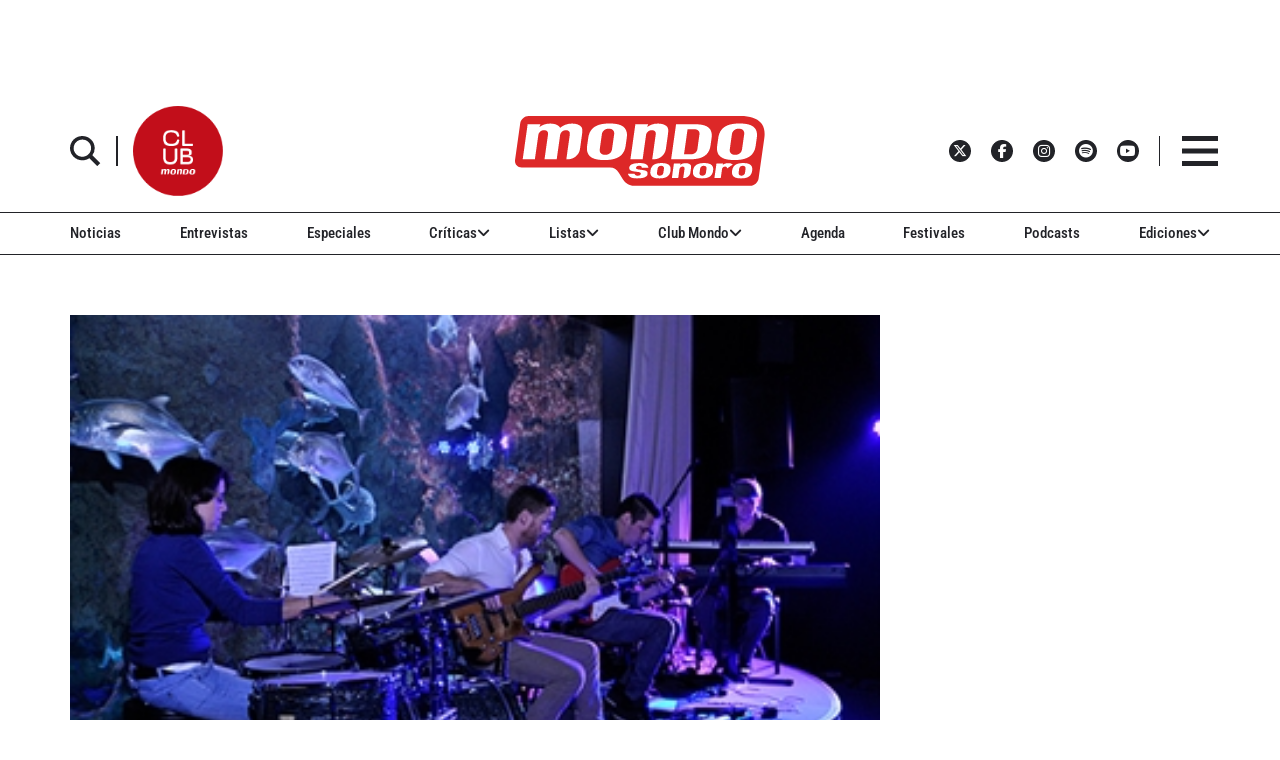

--- FILE ---
content_type: text/html; charset=utf-8
request_url: https://www.google.com/recaptcha/api2/aframe
body_size: 262
content:
<!DOCTYPE HTML><html><head><meta http-equiv="content-type" content="text/html; charset=UTF-8"></head><body><script nonce="uycKKzKctXDeYAtbbE-srg">/** Anti-fraud and anti-abuse applications only. See google.com/recaptcha */ try{var clients={'sodar':'https://pagead2.googlesyndication.com/pagead/sodar?'};window.addEventListener("message",function(a){try{if(a.source===window.parent){var b=JSON.parse(a.data);var c=clients[b['id']];if(c){var d=document.createElement('img');d.src=c+b['params']+'&rc='+(localStorage.getItem("rc::a")?sessionStorage.getItem("rc::b"):"");window.document.body.appendChild(d);sessionStorage.setItem("rc::e",parseInt(sessionStorage.getItem("rc::e")||0)+1);localStorage.setItem("rc::h",'1770100137704');}}}catch(b){}});window.parent.postMessage("_grecaptcha_ready", "*");}catch(b){}</script></body></html>

--- FILE ---
content_type: application/javascript; charset=utf-8
request_url: https://fundingchoicesmessages.google.com/f/AGSKWxWjYFxHuEDGSQrZjVLXNUyeyQPyz6aypYsOmp7Wkui95wwjWCmiTaXvKSM8vO3GTumhc_zQvbCth6XqPa8LjAdJ1kqE2t3prYwYkXn0eGcQTADj5tLEXOonqm0vU9lqGougQSwPhWekfPY0-9Fhq84rNR8QTBiNGkQ2qBuvsPvQqZA1khSZ6I-tbmjJ/_/china-ad./2018-ads-/adpagem./ad_counter_/DispAd_
body_size: -1286
content:
window['949423d7-2823-437a-a490-6fdce62395b3'] = true;

--- FILE ---
content_type: text/javascript;charset=UTF-8
request_url: https://www.mondosonoro.com//newsletterjs/
body_size: 17901
content:
var _paq = _paq || []; (function(){ if(window.apScriptInserted) return; _paq.push(["clientToken", "P%2bsIjEMd6oQ%3d"]); var d=document, g=d.createElement("script"), s=d.getElementsByTagName("script")[0]; g.type="text/javascript"; g.async=true; g.defer=true; g.src="https://prod.benchmarkemail.com/tracker.bundle.js"; s.parentNode.insertBefore(g,s); window.apScriptInserted=true;})();document.write("<style type=\"text/css\"> #signupFormOverlay_ZCN8G, #signupFormVeil_ZCN8G {position: fixed; width: 100%; height: 100%; overflow: hidden; top: 0; left: 0;border: none;}#signupFormVeil_ZCN8G {width: calc(100% - 16px);} #signupFormOverlay_ZCN8G { z-index: 777777; background-color: rgba(0, 0, 0, 0.7); } #signupFormContent_ZCN8G > div.formbox-editor_ZCN8G {position: absolute;} #signupFormVeil_ZCN8G {opacity: 0;} #signupFormContent_ZCN8G.position-centered  > div.formbox-editor_ZCN8G {position: relative;} #signupFormContainer_ZCN8G, #signupFormContent_ZCN8G {z-index: 888888;position: fixed;width: 100%;height: 100%;border: none;top: 0;left: 0;-webkit-animation-fill-mode: forwards;animation-fill-mode: forwards;overflow: auto;} #signupFormContainer_ZCN8G {overflow: hidden;} #close-btn_ZCN8G svg {display: block;}  #close-btn_ZCN8G path {fill: #000000;}#signupFormContainer_ZCN8G > #close-btn_ZCN8G { right: 20px!important; top: 20px!important; }  #close-btn_ZCN8G {position:absolute;cursor: pointer;z-index: 999999;font-size: 20px;display:block; top: 10px; right: 10px;color: #000000;background-color: ;border-radius:0px;} .animation-fadeIn{animation-name: animation-fadeIn;-webkit-animation-name: animation-fadeIn; animation-duration: 0.6s; -webkit-animation-duration: 0.6s; animation-timing-function: ease-in-out; -webkit-animation-timing-function: ease-in-out; visibility: visible !important;} @keyframes animation-fadeIn {0% {opacity: 0.0;} 100% {opacity: 1;} } @-webkit-keyframes animation-fadeIn { 0% {opacity: 0.0;} 100% {opacity: 1;} } .formbox-editor_ZCN8G fieldset {border: none;margin: 0;padding: 0 40px;position: relative;} .formbox-editor_ZCN8G fieldset > input,.formbox-editor_ZCN8G fieldset > textarea,.formbox-editable-field_ZCN8G {margin: 10px 0;outline: none;} .spacer-block_ZCN8G {min-height: 20px;padding: 10px 0;position: relative;} .spacer-block-line_ZCN8G {position: absolute;top: 50%;left: 40px;right: 40px;display: none;border-top-style: solid;} .formbox-editor_ZCN8G {margin: 0 auto;padding: 0;text-align: left;width: 100%;box-sizing: border-box;} #formbox_screen_subscribe_ZCN8G, #formbox_screen_success_ZCN8G, #formbox_screen_captcha_ZCN8G {padding: 30px 0;}  .formbox-title_ZCN8G, .formbox-text-field_ZCN8G {margin-bottom: 0; font-family: Helvetica, Arial, sans-serif; color: #000000; font-size: 14px; } .formbox-title_ZCN8G a, .formbox-text-field_ZCN8G a  {text-decoration: none;}  .formbox-title_ZCN8G p, .formbox-text-field_ZCN8G p {margin: 0;margin-bottom: 10px;padding: 0; word-break: break-word;} label.formbox-field-label_ZCN8G {font-family: Helvetica, Arial, sans-serif; display: block; margin: 10px 0 0; padding: 0; font-size: 14px; text-align: left;line-height: 100%; color: #000000;} label.formbox-label-wrap_ZCN8G {font-family: Helvetica, Arial, sans-serif; display: block; margin: 10px 0 0; padding: 0; font-size: 14px; line-height: 100%; padding-left: 15px; text-indent: -15px; font-style: italic;color: #000000;} label.formbox-label-wrap_ZCN8G:last-of-type {margin-bottom: 10px;} label.formbox-label-wrap_ZCN8G input[type=checkbox], label.formbox-label-wrap_ZCN8G input[type=radio] { width: 13px; height: 13px; padding: 0; margin:0; margin-right: 5px; vertical-align: bottom; position: relative; top: -1px; } select.formbox-field_ZCN8G {background-color: #000000; border: 2px solid #f1f2f2; border-radius: 0px; box-sizing: border-box; background-color: #ffffff; font-family: Helvetica, Arial, sans-serif; font-size: 14px; width: 100%; margin: 10px 0; height: auto; padding: 2px 0px;} input.formbox-field_ZCN8G {color: #000000; background-color: #ffffff; border: 2px solid #f1f2f2; border-radius:0px; font-family: Helvetica, Arial, sans-serif; font-size: 14px; box-sizing: border-box; padding:15px; width: 100%;} input.formbox-field_ZCN8G.text-placeholder {color: #c4c4c4; font-weight: normal; font-style: normal; font-family: Helvetica, Arial, sans-serif; font-size: 14px;} .formbox-field_ZCN8G::-webkit-input-placeholder {color: #c4c4c4; font-weight: normal; font-style: normal;opacity: 1;} .formbox-field_ZCN8G::-moz-placeholder { color: #c4c4c4; font-weight: normal; font-style: normal;opacity: 1;} .formbox-field_ZCN8G:-ms-input-placeholder {color: #c4c4c4; font-weight: normal; font-style: normal; opacity: 1;} .formbox-button_ZCN8G {line-height: 100%;  cursor: pointer; margin: 10px 0; } .formbox-button_ZCN8G:hover { background-color:#353d41 !important; } .formbox-button_ZCN8G:active { background-color:#0d1519 !important; }#popupFormLoader_ZCN8G { display: none; position: absolute; bottom: 10px; right: 10px; width: 20px; height: 20px; background-image: url(https://benchmarkemail.com/images/popup-builder/loadingicon.svg); background-position: center center; background-repeat: no-repeat; background-color: rgb(255, 255, 255); background-color: rgba(255, 255, 255, 0.3);  border-radius: 100%; -webkit-animation-name: spin; -webkit-animation-duration: 800ms; -webkit-animation-iteration-count: infinite; -webkit-animation-timing-function: linear; -moz-animation-name: spin; -moz-animation-duration: 800ms; -moz-animation-iteration-count: infinite; -moz-animation-timing-function: linear;-ms-animation-name: spin;-ms-animation-duration: 800ms;-ms-animation-iteration-count: infinite;-ms-animation-timing-function: linear;animation-name: spin;animation-duration: 800ms;animation-iteration-count: infinite;animation-timing-function: linear;}@-moz-keyframes spin {from { -moz-transform: rotate(0deg); }to { -moz-transform: rotate(360deg); }}@-webkit-keyframes spin {from { -webkit-transform: rotate(0deg); }to { -webkit-transform: rotate(360deg); }}@keyframes spin {from {transform:rotate(0deg);}to {transform:rotate(360deg);}}</style>"); document.write("<div id=\"signupFormContainer_ZCN8G\" style=\"display: none;\"><div id=\"signupFormOverlay_ZCN8G\"></div><div id=\"signupFormContent_ZCN8G\" class=\"animation-fadeIn position-centered\"><div id=\"signupFormVeil_ZCN8G\"></div><div class=\"formbox-editor_ZCN8G\" style=\"background: #ffffff; max-width: 400px;border-radius:0px; box-sizing: border-box;\"><div id=\"close-btn_ZCN8G\" style=\"padding: 10px;\"><svg version=\"1.1\" xmlns=\"http://www.w3.org/2000/svg\" xmlns:xlink=\"http://www.w3.org/1999/xlink\" x=\"0px\" y=\"0px\" width=\"10px\" height=\"10px\" viewBox=\"0 0 10 10\" enable-background=\"new 0 0 10 10\" xml:space=\"preserve\"><polygon points=\"10,1.3 8.7,0 5,3.7 1.3,0 0,1.3 3.7,5 0,8.7 1.3,10 5,6.3 8.7,10 10,8.7 6.3,5 \" data-size=\"s-close-medium\" data-selected=\"close-medium\"></polygon></svg></div><div id=\"formbox_screen_subscribe_ZCN8G\" style=\"display:block;\" name=\"frmLB\"><input type=hidden name=token_ZCN8G id=token_ZCN8G value=\"mFcQnoBFKMQdgmZT51%2B6fVcgGr0xQgnh0WmPuwcvlq6461XGx0%2BwrA%3D%3D\" /><fieldset><div class=\"formbox-title_ZCN8G\"><p style=\"line-height: 1; text-align: left;\" data-mce-style=\"line-height: 1; text-align: left;\"><span style=\"font-family: Helvetica,Arial,sans-serif; font-size: 20px;\" data-mce-style=\"font-family: Helvetica,Arial,sans-serif; font-size: 20px;\"><strong><span style=\"color: #000000;\" data-mce-style=\"color: #000000;\">Apúntate a nuestro boletín<br></span></strong></span></p></div></fieldset><fieldset class=\"formbox-field_ZCN8G\"><input type=text placeholder=\"Nombre\" class=\"formbox-field_ZCN8G text-placeholder\" onfocus=\"javascript:focusPlaceHolder(this);\" onblur=\"javascript:blurPlaceHolder(this);\" id=\"fldfirstname_ZCN8G\" name=\"fldfirstname_ZCN8G\" maxlength=100 /></fieldset><fieldset class=\"formbox-field_ZCN8G\"><input type=text placeholder=\"Dirección de correo *\" class=\"formbox-field_ZCN8G text-placeholder\" onfocus=\"javascript:focusPlaceHolder(this);\" onblur=\"javascript:blurPlaceHolder(this);\" id=\"fldemail_ZCN8G\" name=\"fldemail_ZCN8G\" maxlength=100 /></fieldset><fieldset style=\"text-align:left;\"><div id=\"btnSubmit_ZCN8G\" onClick=\"javascript:return submit_ZCN8GClick();\" style=\"word-break: break-all; box-sizing: border-box; text-align:center; display: inline-block;padding-left: 15px; padding-right: 15px;padding-top: 15px; padding-bottom: 15px;background-color:rgb(33, 41, 45); border: rgba(0, 0, 0, 0) solid 0px; border-radius: 10px;font-family :Helvetica, Arial, sans-serif; font-size: 14px;color: rgb(255, 255, 255); line-height: 1; letter-spacing:1pxpx;\" class=\"formbox-button_ZCN8G\">Suscribirse</div></fieldset><div id=\"popupFormLoader_ZCN8G\" style=\"display: none;\"></div></div><div id=\"formbox_screen_success_ZCN8G\" style=\"display: none;\"><fieldset class=\"formbox-field_ZCN8G\"><div class=\"formbox-editable-field_ZCN8G formbox-text-field_ZCN8G\"><p style=\"color: #000; font-family: Helvetica, Arial, sans-serif; font-size: 20px; line-height: 1;\" data-mce-style=\"color: #000; font-family: Helvetica, Arial, sans-serif; font-size: 20px; line-height: 1;\">¡Gracias por suscribirte!</p></div></fieldset><fieldset class=\"formbox-field_ZCN8G\"><div class=\"formbox-editable-field_ZCN8G formbox-text-field_ZCN8G\"><p style=\"color: #000; font-family: Helvetica, Arial, sans-serif; font-size: 14px; line-height: 1.5;\" data-mce-style=\"color: #000; font-family: Helvetica, Arial, sans-serif; font-size: 14px; line-height: 1.5;\">Ya casi esta listo. Ahora revisa tu email y haz clic en el enlace para confirmar tu suscripción.</p></div></fieldset></div></div></div></div>");
function CheckField_ZCN8G(fldName, frm){var fldObj = document.getElementsByName(fldName);if ( fldObj.length > 1 ) {  for ( var i = 0, l = fldObj.length; i < l; i++ ) {   if ( fldObj[0].type == 'select-one' ) { if( fldObj[i].selected && i==0 && fldObj[i].value == '' ) { return false; }   if ( fldObj[i].selected ) { return true; } }  else { if ( fldObj[i].checked ) { return true; } }; } return false; }  else  { if ( fldObj[0].type == "checkbox" ) { return ( fldObj[0].checked ); }  else if ( fldObj[0].type == "radio" ) { return ( fldObj[0].checked ); }  else { fldObj[0].focus(); return (fldObj[0].value.length > 0); }} }
function rmspaces(x) {var leftx = 0;var rightx = x.length -1;while ( x.charAt(leftx) == ' ') { leftx++; }while ( x.charAt(rightx) == ' ') { --rightx; }var q = x.substr(leftx,rightx-leftx + 1);if ( (leftx == x.length) && (rightx == -1) ) { q =''; } return(q); }

function checkfield(data) {if (rmspaces(data) == ""){return false;}else {return true;}}

function isemail(data) {var flag = false;if (  data.indexOf("@",0)  == -1 || data.indexOf("\\",0)  != -1 ||data.indexOf("/",0)  != -1 ||!checkfield(data) ||  data.indexOf(".",0)  == -1  ||  data.indexOf("@")  == 0 ||data.lastIndexOf(".") < data.lastIndexOf("@") ||data.lastIndexOf(".") == (data.length - 1)   ||data.lastIndexOf("@") !=   data.indexOf("@") ||data.indexOf(",",0)  != -1 ||data.indexOf(":",0)  != -1 ||data.indexOf(";",0)  != -1  ) {return flag;} else {var temp = rmspaces(data);if (temp.indexOf(' ',0) != -1) { flag = true; }var d3 = temp.lastIndexOf('.') + 4;var d4 = temp.substring(0,d3);var e2 = temp.length  -  temp.lastIndexOf('.')  - 1;var i1 = temp.indexOf('@');if (  (temp.charAt(i1+1) == '.') || ( e2 < 1 ) ) { flag = true; }return !flag;}}

function focusPlaceHolder(obj) { 
obj.className = "formbox-field_ZCN8G"; }
function blurPlaceHolder(obj) { 
if ( obj.value == '' ) { obj.className = "formbox-field_ZCN8G text-placeholder"; } } 
function isValidDate(year, month, day) { 
if (year.toString() == '' || month.toString() == '' || day.toString() == '') { return false;} try { year = parseInt(year); month = parseInt(month); day = parseInt(day); } catch (e) { return false;} var d = new Date(year, month - 1, day, 0, 0, 0, 0); return (!isNaN(d) && (d.getDate() == day && d.getMonth() + 1 == month && d.getFullYear() == year));}var submitButton_ZCN8G = document.getElementById("btnSubmit_ZCN8G");
var subscribeScreen_ZCN8G = document.getElementById("formbox_screen_subscribe_ZCN8G");
var successScreen_ZCN8G = document.getElementById("formbox_screen_success_ZCN8G");
var signupFormContainer_ZCN8G = document.getElementById("signupFormContainer_ZCN8G");
var signupFormVeil_ZCN8G = document.getElementById("signupFormVeil_ZCN8G");
var signupFormCloseButton_ZCN8G = document.getElementById("close-btn_ZCN8G");
var signupFormLoader_ZCN8G = document.getElementById("popupFormLoader_ZCN8G");
function submit_ZCN8GClick(){
 var retVal = true; var contentdata = ""; var frm = document.getElementById("formbox_screen_subscribe_ZCN8G");if ( !isemail(document.getElementsByName("fldemail_ZCN8G")[0].value) ) { 
   alert("Por favor introduzca el Direcci\u00F3n de correo");
document.getElementById("fldemail_ZCN8G").focus(); retVal = false;} if ( retVal == true ) {var data = "token=" + encodeURIComponent(document.getElementById("token_ZCN8G").value);
data = data + "&" + "fldfirstname=" + encodeURIComponent(document.getElementById("fldfirstname_ZCN8G").value);
data = data + "&" + "fldemail=" + encodeURIComponent(document.getElementById("fldemail_ZCN8G").value);
submitFormData_ZCN8G(data);

if(isemail(document.getElementById("fldemail_ZCN8G").value) && window && window.JB_TRACKER && typeof window.JB_TRACKER.jbSubmitForm === 'function') { 
 window.JB_TRACKER.jbSubmitForm({ 
 email: document.getElementById("fldemail_ZCN8G").value, didSubmit: true 
 }); 
 }

return retVal; }}var BMESFloaded_ZCN8G= false;
var popupFormSubmitting_ZCN8G = false;
function submitFormData_ZCN8G(data){
if ( BMESFloaded_ZCN8G == false && popupFormSubmitting_ZCN8G == false ) {
popupFormSubmitting_ZCN8G = true; checkLoading_ZCN8G();
var oldObj = document.getElementById('img_ZCN8G');
try{if (oldObj != null ) { document.getElementById('formbox_screen_subscribe_ZCN8G').removeChild(oldObj); } } catch (e){}
var rand = Math.random(); var objImg = document.createElement('img');
objImg.id = "img_ZCN8G";
objImg.onload = function(){ popupFormSubmitting_ZCN8G = false; BMESFloaded_ZCN8G = true; checkLoading_ZCN8G();};
objImg.onerror = function(e){ popupFormSubmitting_ZCN8G = false; BMESFloaded_ZCN8G = false; checkLoading_ZCN8G(); errorLoading_ZCN8G(e);};
objImg.src = "https://lb.benchmarkemail.com//code/lbform/api?" + data + "&inst=" + rand;
objImg.style.display = "none"; 
checkLoaded_ZCN8G(); 
document.getElementById('formbox_screen_subscribe_ZCN8G').appendChild(objImg);
} else if (popupFormSubmitting_ZCN8G == true) { alert("Guardando, por favor espera..."); 
} }
function checkLoading_ZCN8G(e){
  if ( popupFormSubmitting_ZCN8G == true ) { 
signupFormLoader_ZCN8G.style.display = 'block'; }
  else { signupFormLoader_ZCN8G.style.display = 'none'; }
}
function errorLoading_ZCN8G(e){
 alert("There was an error. Please try after some time");
 BMESFloaded_ZCN8G= false;
}
function checkLoaded_ZCN8G(){
if ( BMESFloaded_ZCN8G == false ) { setTimeout(checkLoaded_ZCN8G, 100); 
} else { 
 var wd = document.getElementById('img_ZCN8G').width;
 if ( wd == 1 ) {
   subscribeScreen_ZCN8G.style.display = 'none';
  localStorage.setItem('bmePopupFormSignedUp1553901', 'true'); 
  verticalCenter_ZCN8G(successScreen_ZCN8G);
 }  else { BMESFloaded_ZCN8G= false; subscribeScreen_ZCN8G.style.display = 'block'; if ( wd == 2 ) { alert("Esta email ya existe. "); document.getElementById('fldemail_ZCN8G').focus(); 
 }  else if ( wd == 3 || wd == 4 ) {alert("Direcci\u00F3n de Correo Inv\u00E1lida");  document.getElementById('fldemail_ZCN8G').focus(); 
 }  else if ( wd == 6 ) {alert("Esta direcci\u00F3n de correo se ha dado de baja anteriormente");  document.getElementById('fldemail_ZCN8G').focus(); 
 }  else { alert("There was an error. Please try after some time");  document.getElementById('fldemail_ZCN8G').focus(); } 
} } }
signupFormCloseButton_ZCN8G.addEventListener("click", function() {signupFormContainer_ZCN8G.style.display = 'none';});
  var bmePopupFormViewed_ZCN8G = localStorage.getItem('bmePopupFormSignedUp1553901'); 
  if ( bmePopupFormViewed_ZCN8G != 'true') {
setTimeout(function () {verticalCenter_ZCN8G(signupFormContainer_ZCN8G); }, 3 * 1000);
  } 
function debounce_ZCN8G(func, wait, immediate) {
var timeout;
return function() {
var context = this, args = arguments;
var later = function() {timeout = null; if (!immediate) func.apply(context, args); };
var callNow = immediate && !timeout; clearTimeout(timeout); timeout = setTimeout(later, wait); if (callNow) func.apply(context, args); };
};
var hasVerticalCenter_ZCN8G = document.getElementsByClassName('position-centered');
function verticalCenter_ZCN8G(element) { if(element) { element.style.opacity = 0;  element.style.display = 'block';  }
setTimeout(function () { if (hasVerticalCenter_ZCN8G.length > 0) { var windowHeight = Math.max(document.documentElement.clientHeight, window.innerHeight || 0); 
 var formElement_ZCN8G = document.getElementsByClassName('formbox-editor_ZCN8G')[0]; var formHeight_ZCN8G = formElement_ZCN8G.clientHeight; 
 if (formHeight_ZCN8G < windowHeight) { var newPosition = 0; newPosition = (windowHeight - formHeight_ZCN8G) / 2; formElement_ZCN8G.style.top = newPosition + 'px'; } else { formElement_ZCN8G.style.top = '0px'; } }
if(element) { element.style.opacity = 1;  }
 }, 100);
}
if (hasVerticalCenter_ZCN8G.length > 0) { var resizeEvent_ZCN8G = debounce_ZCN8G(function() { verticalCenter_ZCN8G(); }, 250); window.addEventListener('resize', resizeEvent_ZCN8G); } 

